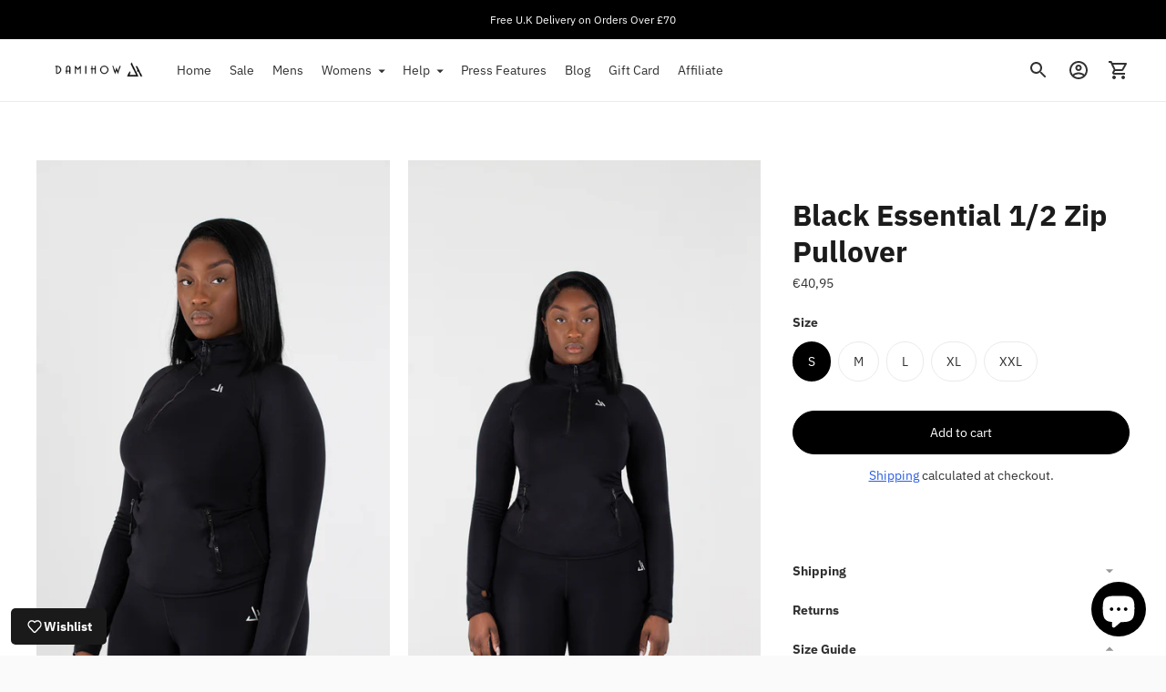

--- FILE ---
content_type: text/javascript; charset=utf-8
request_url: https://www.damihow.com/en-ie/products/black-essential-pullover.js
body_size: 406
content:
{"id":4404082835530,"title":"Black Essential 1\/2 Zip Pullover","handle":"black-essential-pullover","description":"\u003cdiv style=\"text-align: center;\"\u003e\u003cimg alt=\"womens size guide\" src=\"https:\/\/cdn.shopify.com\/s\/files\/1\/2632\/2210\/files\/SIZE_1_2048x2048.jpg?v=1630932365\" width=\"2048x2048\" height=\"2048x2048\" style=\"float: none;\"\u003e\u003c\/div\u003e\n\u003cdiv style=\"text-align: center;\"\u003eEssential 1\/2 Zip Pullover designed to meet your everyday needs with a soft and stretchy feel.\u003cbr\u003e\n\u003c\/div\u003e\n\u003cdiv style=\"text-align: center;\"\u003e\u003c\/div\u003e\n\u003cdiv style=\"text-align: center;\"\u003e\u003cspan\u003e- Thumb Holes\u003c\/span\u003e\u003c\/div\u003e\n\u003cdiv style=\"text-align: center;\"\u003e-  Zipped Side Pockets\u003c\/div\u003e\n\u003cdiv style=\"text-align: center;\"\u003e- High Neck\u003c\/div\u003e\n\u003cdiv style=\"text-align: center;\"\u003e- Reglan Sleeve\u003c\/div\u003e\n\u003cdiv style=\"text-align: center;\"\u003e\u003cspan\u003e- 80% Polyester, 20% Elastane\u003c\/span\u003e\u003c\/div\u003e\n\u003cdiv style=\"text-align: center;\"\u003e\u003cspan\u003e\u003cspan style=\"display: inline !important; float: none; background-color: transparent; color: #212b36; font-family: -apple-system,BlinkMacSystemFont,San Francisco,Roboto,Segoe UI,Helvetica Neue,sans-serif; font-size: 14px; font-style: normal; font-variant: normal; font-weight: 400; letter-spacing: normal; orphans: 2; text-align: center; text-decoration: none; text-indent: 0px; text-transform: none; -webkit-text-stroke-width: 0px; white-space: normal; word-spacing: 0px;\"\u003eMachine\/Hand Wash at cold temperature\u003c\/span\u003e\u003c\/span\u003e\u003c\/div\u003e","published_at":"2019-11-29T12:10:27+00:00","created_at":"2019-11-29T11:43:05+00:00","vendor":"DAMIHOW","type":"Pullover","tags":["fitness apparel in uk","Full Sleeve","Pullover","Top"],"price":4095,"price_min":4095,"price_max":4095,"available":true,"price_varies":false,"compare_at_price":null,"compare_at_price_min":0,"compare_at_price_max":0,"compare_at_price_varies":false,"variants":[{"id":31401370091594,"title":"S","option1":"S","option2":null,"option3":null,"sku":"DH-ES-PO-BLK-S","requires_shipping":true,"taxable":false,"featured_image":null,"available":true,"name":"Black Essential 1\/2 Zip Pullover - S","public_title":"S","options":["S"],"price":4095,"weight":210,"compare_at_price":null,"inventory_management":"shopify","barcode":"70091594","requires_selling_plan":false,"selling_plan_allocations":[]},{"id":31401370124362,"title":"M","option1":"M","option2":null,"option3":null,"sku":"DH-ES-PO-BLK-M","requires_shipping":true,"taxable":false,"featured_image":null,"available":false,"name":"Black Essential 1\/2 Zip Pullover - M","public_title":"M","options":["M"],"price":4095,"weight":210,"compare_at_price":null,"inventory_management":"shopify","barcode":"70124362","requires_selling_plan":false,"selling_plan_allocations":[]},{"id":31401370157130,"title":"L","option1":"L","option2":null,"option3":null,"sku":"DH-ES-PO-BLK-L","requires_shipping":true,"taxable":false,"featured_image":null,"available":true,"name":"Black Essential 1\/2 Zip Pullover - L","public_title":"L","options":["L"],"price":4095,"weight":210,"compare_at_price":null,"inventory_management":"shopify","barcode":"70157130","requires_selling_plan":false,"selling_plan_allocations":[]},{"id":32381668524106,"title":"XL","option1":"XL","option2":null,"option3":null,"sku":"DH-ES-PO-BLK-XL","requires_shipping":true,"taxable":false,"featured_image":null,"available":true,"name":"Black Essential 1\/2 Zip Pullover - XL","public_title":"XL","options":["XL"],"price":4095,"weight":210,"compare_at_price":null,"inventory_management":"shopify","barcode":"68524106","requires_selling_plan":false,"selling_plan_allocations":[]},{"id":32381668687946,"title":"XXL","option1":"XXL","option2":null,"option3":null,"sku":"DH-ES-PO-BLK-XXL","requires_shipping":true,"taxable":false,"featured_image":null,"available":false,"name":"Black Essential 1\/2 Zip Pullover - XXL","public_title":"XXL","options":["XXL"],"price":4095,"weight":210,"compare_at_price":null,"inventory_management":"shopify","barcode":"68687946","requires_selling_plan":false,"selling_plan_allocations":[]}],"images":["\/\/cdn.shopify.com\/s\/files\/1\/2632\/2210\/products\/MZ9A6444.jpg?v=1613406828","\/\/cdn.shopify.com\/s\/files\/1\/2632\/2210\/products\/MZ9A6442.jpg?v=1613406861","\/\/cdn.shopify.com\/s\/files\/1\/2632\/2210\/products\/MZ9A6455.jpg?v=1613406861","\/\/cdn.shopify.com\/s\/files\/1\/2632\/2210\/products\/MZ9A6418.jpg?v=1613406861"],"featured_image":"\/\/cdn.shopify.com\/s\/files\/1\/2632\/2210\/products\/MZ9A6444.jpg?v=1613406828","options":[{"name":"Size","position":1,"values":["S","M","L","XL","XXL"]}],"url":"\/en-ie\/products\/black-essential-pullover","media":[{"alt":null,"id":7769674711114,"position":1,"preview_image":{"aspect_ratio":0.667,"height":4320,"width":2880,"src":"https:\/\/cdn.shopify.com\/s\/files\/1\/2632\/2210\/products\/MZ9A6444.jpg?v=1613406828"},"aspect_ratio":0.667,"height":4320,"media_type":"image","src":"https:\/\/cdn.shopify.com\/s\/files\/1\/2632\/2210\/products\/MZ9A6444.jpg?v=1613406828","width":2880},{"alt":null,"id":7769692471370,"position":2,"preview_image":{"aspect_ratio":0.667,"height":4320,"width":2880,"src":"https:\/\/cdn.shopify.com\/s\/files\/1\/2632\/2210\/products\/MZ9A6442.jpg?v=1613406861"},"aspect_ratio":0.667,"height":4320,"media_type":"image","src":"https:\/\/cdn.shopify.com\/s\/files\/1\/2632\/2210\/products\/MZ9A6442.jpg?v=1613406861","width":2880},{"alt":null,"id":7769674743882,"position":3,"preview_image":{"aspect_ratio":0.667,"height":4320,"width":2880,"src":"https:\/\/cdn.shopify.com\/s\/files\/1\/2632\/2210\/products\/MZ9A6455.jpg?v=1613406861"},"aspect_ratio":0.667,"height":4320,"media_type":"image","src":"https:\/\/cdn.shopify.com\/s\/files\/1\/2632\/2210\/products\/MZ9A6455.jpg?v=1613406861","width":2880},{"alt":null,"id":7769674973258,"position":4,"preview_image":{"aspect_ratio":0.667,"height":4320,"width":2880,"src":"https:\/\/cdn.shopify.com\/s\/files\/1\/2632\/2210\/products\/MZ9A6418.jpg?v=1613406861"},"aspect_ratio":0.667,"height":4320,"media_type":"image","src":"https:\/\/cdn.shopify.com\/s\/files\/1\/2632\/2210\/products\/MZ9A6418.jpg?v=1613406861","width":2880}],"requires_selling_plan":false,"selling_plan_groups":[]}